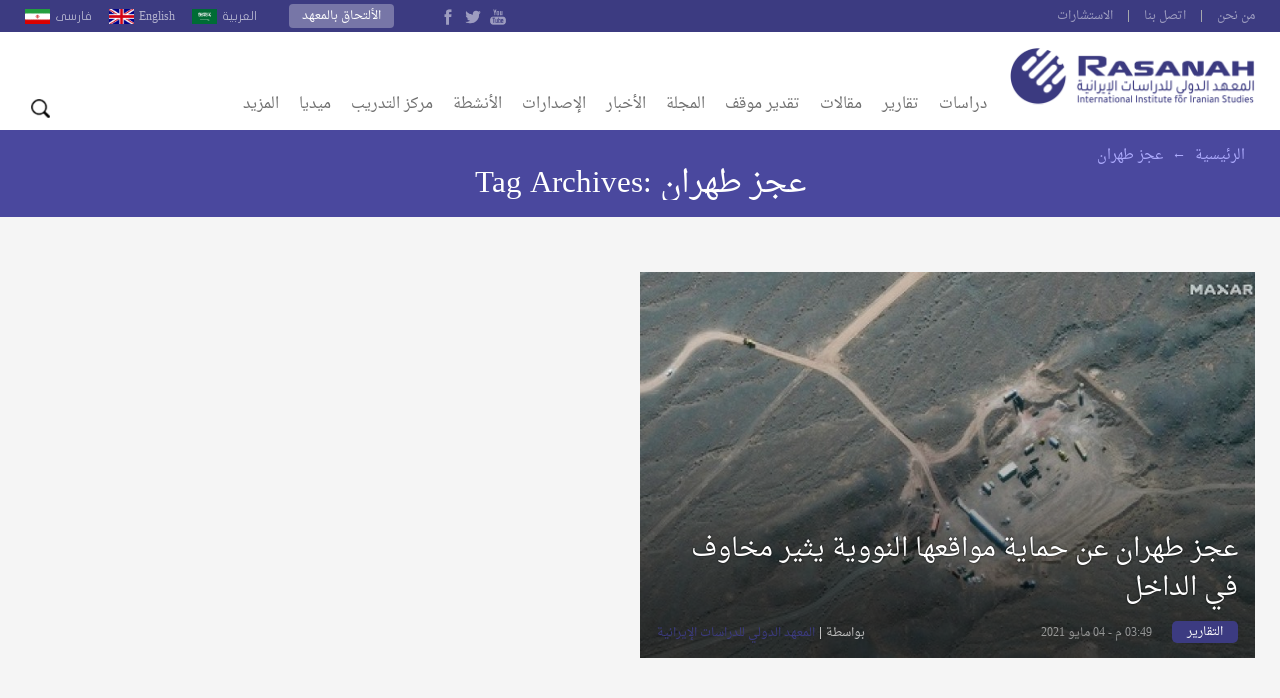

--- FILE ---
content_type: text/html; charset=UTF-8
request_url: https://rasanah-iiis.org/blog/tag/%D8%B9%D8%AC%D8%B2-%D8%B7%D9%87%D8%B1%D8%A7%D9%86/
body_size: 15207
content:
<!DOCTYPE html>
<!--[if IE 6]>
<html id="ie6" dir="ltr" lang="ar">
<![endif]-->
<!--[if IE 7]>
<html id="ie7" dir="ltr" lang="ar">
<![endif]-->
<!--[if IE 8]>
<html id="ie8" dir="ltr" lang="ar">
<![endif]-->
<!--[if !(IE 6) | !(IE 7) | !(IE 8)  ]><!-->
<html dir="ltr" lang="ar">
<!--<![endif]-->
<head>
  <meta charset="UTF-8" />
  <meta name="viewport" content="width=device-width, initial-scale=1.0">
  <meta name="google-site-verification" content="CaJFs10y5bLJwrBLDBnsJAVlZQ9Tp8L0X-FMu385Eto">
  <meta http-equiv="cache-control" content="max-age=0" />
  <meta http-equiv="cache-control" content="no-cache" />
  <meta http-equiv="cache-control" content="no-store" />
  <meta http-equiv="expires" content="0" />
  <link rel="shortcut icon" href="https://rasanah-iiis.org/wp-content/themes/rasanah/images/ico/favicon.ico">

  <title>عجز طهران Archives | المعهد الدولي للدراسات الإيرانية</title>
  <link rel="profile" href="https://gmpg.org/xfn/11" />
  <link rel="pingback" href="https://rasanah-iiis.org/xmlrpc.php" />
  <meta name='robots' content='max-image-preview:large' />

	<!-- This site is optimized with the Yoast SEO Premium plugin v14.9 - https://yoast.com/wordpress/plugins/seo/ -->
	<meta name="robots" content="index, follow, max-snippet:-1, max-image-preview:large, max-video-preview:-1" />
	<link rel="canonical" href="https://rasanah-iiis.org/blog/tag/عجز-طهران/" />
	<meta property="og:locale" content="ar_AR" />
	<meta property="og:type" content="article" />
	<meta property="og:title" content="عجز طهران Archives | المعهد الدولي للدراسات الإيرانية" />
	<meta property="og:url" content="https://rasanah-iiis.org/blog/tag/عجز-طهران/" />
	<meta property="og:site_name" content="المعهد الدولي للدراسات الإيرانية" />
	<meta name="twitter:card" content="summary_large_image" />
	<meta name="twitter:site" content="@Rasanahiiis" />
	<script type="application/ld+json" class="yoast-schema-graph">{"@context":"https://schema.org","@graph":[{"@type":"Organization","@id":"https://rasanah-iiis.org/#organization","name":"\u0627\u0644\u0645\u0639\u0647\u062f \u0627\u0644\u062f\u0648\u0644\u064a \u0644\u0644\u062f\u0631\u0627\u0633\u0627\u062a \u0627\u0644\u0625\u064a\u0631\u0627\u0646\u064a\u0629","url":"https://rasanah-iiis.org/","sameAs":["https://www.facebook.com/Rasanahiis/","https://www.Instagram.com/Rasanahiiis/","https://twitter.com/Rasanahiiis"],"logo":{"@type":"ImageObject","@id":"https://rasanah-iiis.org/#logo","inLanguage":"ar","url":"https://rasanah-iiis.org/wp-content/uploads/2018/09/author-icon.png","width":450,"height":460,"caption":"\u0627\u0644\u0645\u0639\u0647\u062f \u0627\u0644\u062f\u0648\u0644\u064a \u0644\u0644\u062f\u0631\u0627\u0633\u0627\u062a \u0627\u0644\u0625\u064a\u0631\u0627\u0646\u064a\u0629"},"image":{"@id":"https://rasanah-iiis.org/#logo"}},{"@type":"WebSite","@id":"https://rasanah-iiis.org/#website","url":"https://rasanah-iiis.org/","name":"\u0627\u0644\u0645\u0639\u0647\u062f \u0627\u0644\u062f\u0648\u0644\u064a \u0644\u0644\u062f\u0631\u0627\u0633\u0627\u062a \u0627\u0644\u0625\u064a\u0631\u0627\u0646\u064a\u0629","description":"\u0631\u0635\u0627\u0646\u0629 (\u0627\u0644\u0645\u0639\u0647\u062f \u0627\u0644\u062f\u0648\u0644\u064a \u0644\u0644\u062f\u0631\u0627\u0633\u0627\u062a \u0627\u0644\u0625\u064a\u0631\u0627\u0646\u064a\u0629)\u060c \u064a\u062a\u0639\u0627\u0645\u0644 \u0628\u0645\u0648\u0636\u0648\u0639\u064a\u0629 \u0648\u062d\u064a\u0627\u062f\u064a\u0629 \u0648\u062d\u0631\u0641\u064a\u0629 \u0648\u064a\u062a\u0628\u0639 \u0623\u0639\u0644\u0649 \u0645\u0639\u0627\u064a\u064a\u0631 \u0627\u0644\u0625\u062a\u0642\u0627\u0646 \u0627\u0644\u062f\u0648\u0644\u064a\u0629 \u0641\u064a \u0643\u0644 \u0645\u064f\u0646\u062a\u064e\u062c\u0627\u062a\u0647 \u0627\u0644\u0641\u0643\u0631\u064a\u0629 \u0648\u0627\u0644\u0645\u0639\u0631\u0641\u064a\u0629 \u0645\u0646 \u062e\u0644\u0627\u0644 \u0627\u0633\u062a\u0642\u0637\u0627\u0628 \u0643\u0648\u0627\u062f\u0631 \u0645\u062a\u062e\u0635\u0635\u0629 \u0645\u0646 \u0645\u062e\u062a\u0644\u0641 \u0623\u0646\u062d\u0627\u0621 \u0627\u0644\u0639\u0627\u0644\u0645.","publisher":{"@id":"https://rasanah-iiis.org/#organization"},"potentialAction":[{"@type":"SearchAction","target":"https://rasanah-iiis.org/?s={search_term_string}","query-input":"required name=search_term_string"}],"inLanguage":"ar"},{"@type":"CollectionPage","@id":"https://rasanah-iiis.org/blog/tag/%d8%b9%d8%ac%d8%b2-%d8%b7%d9%87%d8%b1%d8%a7%d9%86/#webpage","url":"https://rasanah-iiis.org/blog/tag/%d8%b9%d8%ac%d8%b2-%d8%b7%d9%87%d8%b1%d8%a7%d9%86/","name":"\u0639\u062c\u0632 \u0637\u0647\u0631\u0627\u0646 Archives | \u0627\u0644\u0645\u0639\u0647\u062f \u0627\u0644\u062f\u0648\u0644\u064a \u0644\u0644\u062f\u0631\u0627\u0633\u0627\u062a \u0627\u0644\u0625\u064a\u0631\u0627\u0646\u064a\u0629","isPartOf":{"@id":"https://rasanah-iiis.org/#website"},"inLanguage":"ar","potentialAction":[{"@type":"ReadAction","target":["https://rasanah-iiis.org/blog/tag/%d8%b9%d8%ac%d8%b2-%d8%b7%d9%87%d8%b1%d8%a7%d9%86/"]}]}]}</script>
	<!-- / Yoast SEO Premium plugin. -->


<link rel='dns-prefetch' href='//fonts.googleapis.com' />
<link rel="alternate" type="application/rss+xml" title="المعهد الدولي للدراسات الإيرانية &laquo; الخلاصة" href="https://rasanah-iiis.org/feed/" />
<link rel="alternate" type="application/rss+xml" title="المعهد الدولي للدراسات الإيرانية &laquo; خلاصة التعليقات" href="https://rasanah-iiis.org/comments/feed/" />
<link rel="alternate" type="application/rss+xml" title="المعهد الدولي للدراسات الإيرانية &laquo; عجز طهران خلاصة الوسوم" href="https://rasanah-iiis.org/blog/tag/%d8%b9%d8%ac%d8%b2-%d8%b7%d9%87%d8%b1%d8%a7%d9%86/feed/" />
<style id='wp-img-auto-sizes-contain-inline-css' type='text/css'>
img:is([sizes=auto i],[sizes^="auto," i]){contain-intrinsic-size:3000px 1500px}
/*# sourceURL=wp-img-auto-sizes-contain-inline-css */
</style>
<style id='wp-emoji-styles-inline-css' type='text/css'>

	img.wp-smiley, img.emoji {
		display: inline !important;
		border: none !important;
		box-shadow: none !important;
		height: 1em !important;
		width: 1em !important;
		margin: 0 0.07em !important;
		vertical-align: -0.1em !important;
		background: none !important;
		padding: 0 !important;
	}
/*# sourceURL=wp-emoji-styles-inline-css */
</style>
<style id='wp-block-library-inline-css' type='text/css'>
:root{--wp-block-synced-color:#7a00df;--wp-block-synced-color--rgb:122,0,223;--wp-bound-block-color:var(--wp-block-synced-color);--wp-editor-canvas-background:#ddd;--wp-admin-theme-color:#007cba;--wp-admin-theme-color--rgb:0,124,186;--wp-admin-theme-color-darker-10:#006ba1;--wp-admin-theme-color-darker-10--rgb:0,107,160.5;--wp-admin-theme-color-darker-20:#005a87;--wp-admin-theme-color-darker-20--rgb:0,90,135;--wp-admin-border-width-focus:2px}@media (min-resolution:192dpi){:root{--wp-admin-border-width-focus:1.5px}}.wp-element-button{cursor:pointer}:root .has-very-light-gray-background-color{background-color:#eee}:root .has-very-dark-gray-background-color{background-color:#313131}:root .has-very-light-gray-color{color:#eee}:root .has-very-dark-gray-color{color:#313131}:root .has-vivid-green-cyan-to-vivid-cyan-blue-gradient-background{background:linear-gradient(135deg,#00d084,#0693e3)}:root .has-purple-crush-gradient-background{background:linear-gradient(135deg,#34e2e4,#4721fb 50%,#ab1dfe)}:root .has-hazy-dawn-gradient-background{background:linear-gradient(135deg,#faaca8,#dad0ec)}:root .has-subdued-olive-gradient-background{background:linear-gradient(135deg,#fafae1,#67a671)}:root .has-atomic-cream-gradient-background{background:linear-gradient(135deg,#fdd79a,#004a59)}:root .has-nightshade-gradient-background{background:linear-gradient(135deg,#330968,#31cdcf)}:root .has-midnight-gradient-background{background:linear-gradient(135deg,#020381,#2874fc)}:root{--wp--preset--font-size--normal:16px;--wp--preset--font-size--huge:42px}.has-regular-font-size{font-size:1em}.has-larger-font-size{font-size:2.625em}.has-normal-font-size{font-size:var(--wp--preset--font-size--normal)}.has-huge-font-size{font-size:var(--wp--preset--font-size--huge)}.has-text-align-center{text-align:center}.has-text-align-left{text-align:left}.has-text-align-right{text-align:right}.has-fit-text{white-space:nowrap!important}#end-resizable-editor-section{display:none}.aligncenter{clear:both}.items-justified-left{justify-content:flex-start}.items-justified-center{justify-content:center}.items-justified-right{justify-content:flex-end}.items-justified-space-between{justify-content:space-between}.screen-reader-text{border:0;clip-path:inset(50%);height:1px;margin:-1px;overflow:hidden;padding:0;position:absolute;width:1px;word-wrap:normal!important}.screen-reader-text:focus{background-color:#ddd;clip-path:none;color:#444;display:block;font-size:1em;height:auto;left:5px;line-height:normal;padding:15px 23px 14px;text-decoration:none;top:5px;width:auto;z-index:100000}html :where(.has-border-color){border-style:solid}html :where([style*=border-top-color]){border-top-style:solid}html :where([style*=border-right-color]){border-right-style:solid}html :where([style*=border-bottom-color]){border-bottom-style:solid}html :where([style*=border-left-color]){border-left-style:solid}html :where([style*=border-width]){border-style:solid}html :where([style*=border-top-width]){border-top-style:solid}html :where([style*=border-right-width]){border-right-style:solid}html :where([style*=border-bottom-width]){border-bottom-style:solid}html :where([style*=border-left-width]){border-left-style:solid}html :where(img[class*=wp-image-]){height:auto;max-width:100%}:where(figure){margin:0 0 1em}html :where(.is-position-sticky){--wp-admin--admin-bar--position-offset:var(--wp-admin--admin-bar--height,0px)}@media screen and (max-width:600px){html :where(.is-position-sticky){--wp-admin--admin-bar--position-offset:0px}}

/*# sourceURL=wp-block-library-inline-css */
</style><style id='global-styles-inline-css' type='text/css'>
:root{--wp--preset--aspect-ratio--square: 1;--wp--preset--aspect-ratio--4-3: 4/3;--wp--preset--aspect-ratio--3-4: 3/4;--wp--preset--aspect-ratio--3-2: 3/2;--wp--preset--aspect-ratio--2-3: 2/3;--wp--preset--aspect-ratio--16-9: 16/9;--wp--preset--aspect-ratio--9-16: 9/16;--wp--preset--color--black: #000000;--wp--preset--color--cyan-bluish-gray: #abb8c3;--wp--preset--color--white: #ffffff;--wp--preset--color--pale-pink: #f78da7;--wp--preset--color--vivid-red: #cf2e2e;--wp--preset--color--luminous-vivid-orange: #ff6900;--wp--preset--color--luminous-vivid-amber: #fcb900;--wp--preset--color--light-green-cyan: #7bdcb5;--wp--preset--color--vivid-green-cyan: #00d084;--wp--preset--color--pale-cyan-blue: #8ed1fc;--wp--preset--color--vivid-cyan-blue: #0693e3;--wp--preset--color--vivid-purple: #9b51e0;--wp--preset--gradient--vivid-cyan-blue-to-vivid-purple: linear-gradient(135deg,rgb(6,147,227) 0%,rgb(155,81,224) 100%);--wp--preset--gradient--light-green-cyan-to-vivid-green-cyan: linear-gradient(135deg,rgb(122,220,180) 0%,rgb(0,208,130) 100%);--wp--preset--gradient--luminous-vivid-amber-to-luminous-vivid-orange: linear-gradient(135deg,rgb(252,185,0) 0%,rgb(255,105,0) 100%);--wp--preset--gradient--luminous-vivid-orange-to-vivid-red: linear-gradient(135deg,rgb(255,105,0) 0%,rgb(207,46,46) 100%);--wp--preset--gradient--very-light-gray-to-cyan-bluish-gray: linear-gradient(135deg,rgb(238,238,238) 0%,rgb(169,184,195) 100%);--wp--preset--gradient--cool-to-warm-spectrum: linear-gradient(135deg,rgb(74,234,220) 0%,rgb(151,120,209) 20%,rgb(207,42,186) 40%,rgb(238,44,130) 60%,rgb(251,105,98) 80%,rgb(254,248,76) 100%);--wp--preset--gradient--blush-light-purple: linear-gradient(135deg,rgb(255,206,236) 0%,rgb(152,150,240) 100%);--wp--preset--gradient--blush-bordeaux: linear-gradient(135deg,rgb(254,205,165) 0%,rgb(254,45,45) 50%,rgb(107,0,62) 100%);--wp--preset--gradient--luminous-dusk: linear-gradient(135deg,rgb(255,203,112) 0%,rgb(199,81,192) 50%,rgb(65,88,208) 100%);--wp--preset--gradient--pale-ocean: linear-gradient(135deg,rgb(255,245,203) 0%,rgb(182,227,212) 50%,rgb(51,167,181) 100%);--wp--preset--gradient--electric-grass: linear-gradient(135deg,rgb(202,248,128) 0%,rgb(113,206,126) 100%);--wp--preset--gradient--midnight: linear-gradient(135deg,rgb(2,3,129) 0%,rgb(40,116,252) 100%);--wp--preset--font-size--small: 13px;--wp--preset--font-size--medium: 20px;--wp--preset--font-size--large: 36px;--wp--preset--font-size--x-large: 42px;--wp--preset--spacing--20: 0.44rem;--wp--preset--spacing--30: 0.67rem;--wp--preset--spacing--40: 1rem;--wp--preset--spacing--50: 1.5rem;--wp--preset--spacing--60: 2.25rem;--wp--preset--spacing--70: 3.38rem;--wp--preset--spacing--80: 5.06rem;--wp--preset--shadow--natural: 6px 6px 9px rgba(0, 0, 0, 0.2);--wp--preset--shadow--deep: 12px 12px 50px rgba(0, 0, 0, 0.4);--wp--preset--shadow--sharp: 6px 6px 0px rgba(0, 0, 0, 0.2);--wp--preset--shadow--outlined: 6px 6px 0px -3px rgb(255, 255, 255), 6px 6px rgb(0, 0, 0);--wp--preset--shadow--crisp: 6px 6px 0px rgb(0, 0, 0);}:where(.is-layout-flex){gap: 0.5em;}:where(.is-layout-grid){gap: 0.5em;}body .is-layout-flex{display: flex;}.is-layout-flex{flex-wrap: wrap;align-items: center;}.is-layout-flex > :is(*, div){margin: 0;}body .is-layout-grid{display: grid;}.is-layout-grid > :is(*, div){margin: 0;}:where(.wp-block-columns.is-layout-flex){gap: 2em;}:where(.wp-block-columns.is-layout-grid){gap: 2em;}:where(.wp-block-post-template.is-layout-flex){gap: 1.25em;}:where(.wp-block-post-template.is-layout-grid){gap: 1.25em;}.has-black-color{color: var(--wp--preset--color--black) !important;}.has-cyan-bluish-gray-color{color: var(--wp--preset--color--cyan-bluish-gray) !important;}.has-white-color{color: var(--wp--preset--color--white) !important;}.has-pale-pink-color{color: var(--wp--preset--color--pale-pink) !important;}.has-vivid-red-color{color: var(--wp--preset--color--vivid-red) !important;}.has-luminous-vivid-orange-color{color: var(--wp--preset--color--luminous-vivid-orange) !important;}.has-luminous-vivid-amber-color{color: var(--wp--preset--color--luminous-vivid-amber) !important;}.has-light-green-cyan-color{color: var(--wp--preset--color--light-green-cyan) !important;}.has-vivid-green-cyan-color{color: var(--wp--preset--color--vivid-green-cyan) !important;}.has-pale-cyan-blue-color{color: var(--wp--preset--color--pale-cyan-blue) !important;}.has-vivid-cyan-blue-color{color: var(--wp--preset--color--vivid-cyan-blue) !important;}.has-vivid-purple-color{color: var(--wp--preset--color--vivid-purple) !important;}.has-black-background-color{background-color: var(--wp--preset--color--black) !important;}.has-cyan-bluish-gray-background-color{background-color: var(--wp--preset--color--cyan-bluish-gray) !important;}.has-white-background-color{background-color: var(--wp--preset--color--white) !important;}.has-pale-pink-background-color{background-color: var(--wp--preset--color--pale-pink) !important;}.has-vivid-red-background-color{background-color: var(--wp--preset--color--vivid-red) !important;}.has-luminous-vivid-orange-background-color{background-color: var(--wp--preset--color--luminous-vivid-orange) !important;}.has-luminous-vivid-amber-background-color{background-color: var(--wp--preset--color--luminous-vivid-amber) !important;}.has-light-green-cyan-background-color{background-color: var(--wp--preset--color--light-green-cyan) !important;}.has-vivid-green-cyan-background-color{background-color: var(--wp--preset--color--vivid-green-cyan) !important;}.has-pale-cyan-blue-background-color{background-color: var(--wp--preset--color--pale-cyan-blue) !important;}.has-vivid-cyan-blue-background-color{background-color: var(--wp--preset--color--vivid-cyan-blue) !important;}.has-vivid-purple-background-color{background-color: var(--wp--preset--color--vivid-purple) !important;}.has-black-border-color{border-color: var(--wp--preset--color--black) !important;}.has-cyan-bluish-gray-border-color{border-color: var(--wp--preset--color--cyan-bluish-gray) !important;}.has-white-border-color{border-color: var(--wp--preset--color--white) !important;}.has-pale-pink-border-color{border-color: var(--wp--preset--color--pale-pink) !important;}.has-vivid-red-border-color{border-color: var(--wp--preset--color--vivid-red) !important;}.has-luminous-vivid-orange-border-color{border-color: var(--wp--preset--color--luminous-vivid-orange) !important;}.has-luminous-vivid-amber-border-color{border-color: var(--wp--preset--color--luminous-vivid-amber) !important;}.has-light-green-cyan-border-color{border-color: var(--wp--preset--color--light-green-cyan) !important;}.has-vivid-green-cyan-border-color{border-color: var(--wp--preset--color--vivid-green-cyan) !important;}.has-pale-cyan-blue-border-color{border-color: var(--wp--preset--color--pale-cyan-blue) !important;}.has-vivid-cyan-blue-border-color{border-color: var(--wp--preset--color--vivid-cyan-blue) !important;}.has-vivid-purple-border-color{border-color: var(--wp--preset--color--vivid-purple) !important;}.has-vivid-cyan-blue-to-vivid-purple-gradient-background{background: var(--wp--preset--gradient--vivid-cyan-blue-to-vivid-purple) !important;}.has-light-green-cyan-to-vivid-green-cyan-gradient-background{background: var(--wp--preset--gradient--light-green-cyan-to-vivid-green-cyan) !important;}.has-luminous-vivid-amber-to-luminous-vivid-orange-gradient-background{background: var(--wp--preset--gradient--luminous-vivid-amber-to-luminous-vivid-orange) !important;}.has-luminous-vivid-orange-to-vivid-red-gradient-background{background: var(--wp--preset--gradient--luminous-vivid-orange-to-vivid-red) !important;}.has-very-light-gray-to-cyan-bluish-gray-gradient-background{background: var(--wp--preset--gradient--very-light-gray-to-cyan-bluish-gray) !important;}.has-cool-to-warm-spectrum-gradient-background{background: var(--wp--preset--gradient--cool-to-warm-spectrum) !important;}.has-blush-light-purple-gradient-background{background: var(--wp--preset--gradient--blush-light-purple) !important;}.has-blush-bordeaux-gradient-background{background: var(--wp--preset--gradient--blush-bordeaux) !important;}.has-luminous-dusk-gradient-background{background: var(--wp--preset--gradient--luminous-dusk) !important;}.has-pale-ocean-gradient-background{background: var(--wp--preset--gradient--pale-ocean) !important;}.has-electric-grass-gradient-background{background: var(--wp--preset--gradient--electric-grass) !important;}.has-midnight-gradient-background{background: var(--wp--preset--gradient--midnight) !important;}.has-small-font-size{font-size: var(--wp--preset--font-size--small) !important;}.has-medium-font-size{font-size: var(--wp--preset--font-size--medium) !important;}.has-large-font-size{font-size: var(--wp--preset--font-size--large) !important;}.has-x-large-font-size{font-size: var(--wp--preset--font-size--x-large) !important;}
/*# sourceURL=global-styles-inline-css */
</style>

<style id='classic-theme-styles-inline-css' type='text/css'>
/*! This file is auto-generated */
.wp-block-button__link{color:#fff;background-color:#32373c;border-radius:9999px;box-shadow:none;text-decoration:none;padding:calc(.667em + 2px) calc(1.333em + 2px);font-size:1.125em}.wp-block-file__button{background:#32373c;color:#fff;text-decoration:none}
/*# sourceURL=/wp-includes/css/classic-themes.min.css */
</style>
<link rel='stylesheet' id='swiper-slider-css' href='https://rasanah-iiis.org/wp-content/themes/rasanah/css/swiper.css?ver=6.9' type='text/css' media='all' />
<link rel='stylesheet' id='main-stylesheet-css' href='https://rasanah-iiis.org/wp-content/themes/rasanah/style.css?ver=6.9' type='text/css' media='all' />
<link rel='stylesheet' id='jf-font-css' href='https://rasanah-iiis.org/wp-content/themes/rasanah/css/jf-font.css?ver=6.9' type='text/css' media='all' />
<link rel='stylesheet' id='weather-font-css' href='https://rasanah-iiis.org/wp-content/themes/rasanah/css/weather-font/weather.css?ver=6.9' type='text/css' media='all' />
<link rel='stylesheet' id='droidarabic-naskh-css' href='https://fonts.googleapis.com/earlyaccess/droidarabicnaskh.css?ver=6.9' type='text/css' media='all' />
<link rel='stylesheet' id='droidarabic-kufi-css' href='https://fonts.googleapis.com/earlyaccess/droidarabickufi.css?ver=6.9' type='text/css' media='all' />
<script type="text/javascript" src="https://rasanah-iiis.org/wp-includes/js/jquery/jquery.min.js?ver=3.7.1" id="jquery-core-js"></script>
<script type="text/javascript" src="https://rasanah-iiis.org/wp-includes/js/jquery/jquery-migrate.min.js?ver=3.4.1" id="jquery-migrate-js"></script>
<script type="text/javascript" src="https://rasanah-iiis.org/wp-content/themes/rasanah/js/swiper.jquery.min.js" id="swiper.jquery-js"></script>
<script type="text/javascript" src="https://rasanah-iiis.org/wp-content/themes/rasanah/js/jquery.popupwindow.js" id="jquery.popup-js"></script>
<script type="text/javascript" src="https://rasanah-iiis.org/wp-content/themes/rasanah/js/jquery.marquee.min.js" id="jquery.marquee-js"></script>
<link rel="https://api.w.org/" href="https://rasanah-iiis.org/wp-json/" /><link rel="alternate" title="JSON" type="application/json" href="https://rasanah-iiis.org/wp-json/wp/v2/tags/8741" /><link rel="EditURI" type="application/rsd+xml" title="RSD" href="https://rasanah-iiis.org/xmlrpc.php?rsd" />
<meta name="generator" content="WordPress 6.9" />
<link rel="icon" href="https://rasanah-iiis.org/wp-content/uploads/2018/04/cropped-rasanah-32x32.png" sizes="32x32" />
<link rel="icon" href="https://rasanah-iiis.org/wp-content/uploads/2018/04/cropped-rasanah-192x192.png" sizes="192x192" />
<link rel="apple-touch-icon" href="https://rasanah-iiis.org/wp-content/uploads/2018/04/cropped-rasanah-180x180.png" />
<meta name="msapplication-TileImage" content="https://rasanah-iiis.org/wp-content/uploads/2018/04/cropped-rasanah-270x270.png" />
		<style type="text/css" id="wp-custom-css">
			.logo-container.clearfix {
    display: none;
}

.date {
    display: none;
}		</style>
		
  <!-- Global site tag (gtag.js) - Google Analytics -->
  <script async src="https://www.googletagmanager.com/gtag/js?id=UA-35360281-28"></script>
  <script>
    window.dataLayer = window.dataLayer || [];
    function gtag(){dataLayer.push(arguments);}
    gtag('js', new Date());

    gtag('config', 'UA-35360281-28');
  </script>


</head>

<body class="rtl archive tag tag-8741 wp-theme-rasanah">

<div id="header">
    <div id="topbar" class="clearfix">
      <div class="container">


        <ul id="nav-menu" class="small-links"><li id="menu-item-585" class="menu-item menu-item-type-post_type menu-item-object-page menu-item-585"><a href="https://rasanah-iiis.org/%d9%85%d9%86-%d9%86%d8%ad%d9%86/">من نحن</a></li>
<li id="menu-item-586" class="menu-item menu-item-type-post_type menu-item-object-page menu-item-586"><a href="https://rasanah-iiis.org/%d8%a7%d8%aa%d8%b5%d9%84-%d8%a8%d9%86%d8%a7/">اتصل بنا</a></li>
<li id="menu-item-13298" class="menu-item menu-item-type-post_type menu-item-object-page menu-item-13298"><a href="https://rasanah-iiis.org/%d8%a7%d9%84%d8%a7%d8%b3%d8%aa%d8%b4%d8%a7%d8%b1%d8%a7%d8%aa/">الاستشارات</a></li>
</ul>        <div class="languages-block">
          <div class="languages-open">أختر اللغة</div>
          <div class="lang-link">
                          <a  href="https://rasanah-iiis.org/" class="">العربية</a>
                          <a  href="https://rasanah-iiis.org/english" class="english">English</a>
                          <a  href="https://rasanah-iiis.org/parsi" class="parsi">فارسى</a>
                      </div>
        </div>

        <a class="login-button" href="https://rasanah-iiis.org/%d8%a7%d9%84%d8%a5%d9%84%d8%aa%d8%ad%d8%a7%d9%82-%d8%a8%d8%a7%d9%84%d9%85%d8%b9%d9%87%d8%af/">الألتحاق بالمعهد</a>

        <div class="follow-icons">
          <!-- <a class="google_plus" href=""></a>
          <a class="rss" href=""></a> -->
          <a class="youtube" href="https://www.youtube.com/channel/UCxMjj9EPz2qwOx_AXk0Ww7g"></a>
          <a class="twitter" href="https://twitter.com/Rasanahiiis"></a>
          <a class="facebook" href="https://www.facebook.com/Rasanahiis/"></a>
        </div>

        <div class="date">
          10:29 ص - 16 يناير 2026        </div>
      </div>
    </div>

    <div class="inner-header clearfix">
      <div class="container">
          <a class="logo" href="https://rasanah-iiis.org">
            <img alt="المعهد الدولي للدراسات الإيرانية" src="https://rasanah-iiis.org/wp-content/themes/rasanah/images/logo.png">
          </a>
          <div class="search-navigation-icone">
            <div class="navigation-icone">القائمه </div>
            <div class="search-icone">البحث</div>
          </div>


          <nav id="header-navigation" role="navigation" class="clearfix">
              <ul id="nav-menu" class="nav-menu clearfix"><li id="menu-item-11095" class="menu-item menu-item-type-taxonomy menu-item-object-category menu-item-11095 14-menu-category"><a href="https://rasanah-iiis.org/blog/category/%d8%af%d8%b1%d8%a7%d8%b3%d8%a7%d8%aa/">دراسات</a></li>
<li id="menu-item-12561" class="menu-item menu-item-type-taxonomy menu-item-object-category menu-item-has-children menu-item-12561 4887-menu-category"><a href="https://rasanah-iiis.org/blog/category/%d8%a7%d9%84%d8%b1%d8%b5%d8%af-%d9%88%d8%a7%d9%84%d8%aa%d8%b1%d8%ac%d9%85%d8%a9/%d8%a7%d9%84%d8%aa%d9%82%d8%a7%d8%b1%d9%8a%d8%b1/">تقارير</a>
<ul class="sub-menu">
	<li id="menu-item-37948" class="menu-item menu-item-type-taxonomy menu-item-object-category menu-item-37948 4887-menu-category"><a href="https://rasanah-iiis.org/blog/category/%d8%a7%d9%84%d8%b1%d8%b5%d8%af-%d9%88%d8%a7%d9%84%d8%aa%d8%b1%d8%ac%d9%85%d8%a9/%d8%a7%d9%84%d8%aa%d9%82%d8%a7%d8%b1%d9%8a%d8%b1/">تقارير</a></li>
	<li id="menu-item-11156" class="menu-item menu-item-type-taxonomy menu-item-object-category menu-item-11156 3-menu-category"><a href="https://rasanah-iiis.org/blog/category/%d8%a7%d9%84%d8%b1%d8%b5%d8%af-%d9%88%d8%a7%d9%84%d8%aa%d8%b1%d8%ac%d9%85%d8%a9/%d8%a7%d9%84%d8%aa%d9%82%d8%a7%d8%b1%d9%8a%d8%b1-%d8%a7%d9%84%d8%a5%d8%ae%d8%a8%d8%a7%d8%b1%d9%8a%d8%a9/">تقارير خبرية</a></li>
	<li id="menu-item-11157" class="menu-item menu-item-type-taxonomy menu-item-object-category menu-item-11157 94-menu-category"><a href="https://rasanah-iiis.org/blog/category/%d8%a7%d9%84%d8%b1%d8%b5%d8%af-%d9%88%d8%a7%d9%84%d8%aa%d8%b1%d8%ac%d9%85%d8%a9/%d8%a7%d9%84%d8%b5%d8%ad%d8%a7%d9%81%d8%a9-%d8%a7%d9%84%d8%a5%d9%8a%d8%b1%d8%a7%d9%86%d9%8a%d8%a9/">الصحافة الإيرانية</a></li>

		<div class="posts-block">
							<ul id="posts-4887" class="section-cat-post">
					<li class='third'>  <a href="https://rasanah-iiis.org/%d9%85%d9%86%d8%a7%d9%88%d8%b1%d8%a7%d8%aa-%d8%a7%d9%84%d8%a7%d9%82%d8%aa%d8%af%d8%a7%d8%b1-%d8%b1%d8%b3%d8%a7%d8%a6%d9%84-%d8%b5%d8%a7%d8%b1%d9%88%d8%ae%d9%8a%d8%a9-%d8%a5%d9%8a%d8%b1/" class="single-post clearfix">
    <div class="thumbnail">
      <img alt="مناورات «الاقتدار».. رسائل صاروخية إيرانية في مياه الخليج" title="مناورات «الاقتدار».. رسائل صاروخية إيرانية في مياه الخليج" src="https://rasanah-iiis.org/wp-content/themes/rasanah/timthumb/?src=https://rasanah-iiis.org//wp-content/uploads/2025/12/مناورات-الاقتدار.-رسائل-صاروخية-إيرانية-في-مياه-الخليج-1024x577.png&w=205&h=125" />
    </div>
    <div class="text">
       <h2 class="the-title">مناورات «الاقتدار».. رسائل صاروخية إيرانية في مياه الخليج</h2>
    </div>
  </a>
</li><li class='third'>  <a href="https://rasanah-iiis.org/%d8%aa%d8%ac%d8%af%d8%af-%d8%a7%d9%84%d8%a7%d8%b9%d8%aa%d8%af%d8%a7%d8%a1%d8%a7%d8%aa-%d8%a7%d9%84%d8%a5%d8%b3%d8%b1%d8%a7%d8%a6%d9%8a%d9%84%d9%8a%d8%a9-%d8%b9%d9%84%d9%89-%d8%b3%d9%88%d8%b1%d9%8a/" class="single-post clearfix">
    <div class="thumbnail">
      <img alt="تجدد الاعتداءات الإسرائيلية على سوريا.. التداعيات والمآلات الإقليمية" title="تجدد الاعتداءات الإسرائيلية على سوريا.. التداعيات والمآلات الإقليمية" src="https://rasanah-iiis.org/wp-content/themes/rasanah/timthumb/?src=https://rasanah-iiis.org//wp-content/uploads/2025/12/تجدد-الاعتداءات-الإسرائيلية-على-سوريا.-التداعيات-والمآلات-الإقليمية-1024x683.jpeg&w=205&h=125" />
    </div>
    <div class="text">
       <h2 class="the-title">تجدد الاعتداءات الإسرائيلية على سوريا.. التداعيات والمآلات الإقليمية</h2>
    </div>
  </a>
</li><li class='third'>  <a href="https://rasanah-iiis.org/%d8%a7%d9%84%d9%8a%d9%85%d9%86-%d8%b9%d9%84%d9%89-%d8%ad%d8%a7%d9%81%d8%a9-%d8%a7%d9%84%d9%87%d8%a7%d9%88%d9%8a%d8%a9-%d8%aa%d8%af%d8%a7%d8%b9%d9%8a%d8%a7%d8%aa-%d8%a7%d9%84%d8%aa%d8%b5%d8%b9/" class="single-post clearfix">
    <div class="thumbnail">
      <img alt=" اليمن على حافة الهاوية.. تداعيات التصعيدات الأخيرة" title=" اليمن على حافة الهاوية.. تداعيات التصعيدات الأخيرة" src="https://rasanah-iiis.org/wp-content/themes/rasanah/timthumb/?src=https://rasanah-iiis.org//wp-content/uploads/2025/12/اليمن-على-حافة-الهاوية-.jpg&w=205&h=125" />
    </div>
    <div class="text">
       <h2 class="the-title"> اليمن على حافة الهاوية.. تداعيات التصعيدات الأخيرة</h2>
    </div>
  </a>
</li>				</ul>
							<ul id="posts-3" class="section-cat-post">
					<li class='third'>  <a href="https://rasanah-iiis.org/%d8%ad%d8%b8%d8%b1-%d8%b5%d8%a7%d8%af%d8%b1%d8%a7%d8%aa-%d8%a7%d9%84%d8%a8%d9%82%d9%88%d9%84%d9%8a%d8%a7%d8%aa-%d9%88%d8%a7%d9%84%d8%ad%d8%a8%d9%88%d8%a8-%d9%88%d8%a7%d9%84%d8%a7%d8%ad%d8%aa%d9%88/" class="single-post clearfix">
    <div class="thumbnail">
      <img alt="حظر صادرات البقوليات والحبوب.. والاحتواء الشعبي في إيران" title="حظر صادرات البقوليات والحبوب.. والاحتواء الشعبي في إيران" src="https://rasanah-iiis.org/wp-content/themes/rasanah/timthumb/?src=https://rasanah-iiis.org//wp-content/uploads/2018/12/بازار.jpg&w=205&h=125" />
    </div>
    <div class="text">
       <h2 class="the-title">حظر صادرات البقوليات والحبوب.. والاحتواء الشعبي في إيران</h2>
    </div>
  </a>
</li><li class='third'>  <a href="https://rasanah-iiis.org/%d8%aa%d8%b5%d8%b1%d9%8a%d8%ad%d8%a7%d8%aa-%d8%b8%d8%b1%d9%8a%d9%81-%d8%a7%d8%b3%d8%aa%d8%ab%d9%85%d8%a7%d8%b1-%d8%b3%d9%8a%d8%a7%d8%b3%d9%8a-%d8%a3%d9%85-%d8%ad%d9%82%d9%8a%d9%82%d8%a9-%d9%85%d8%aa/" class="single-post clearfix">
    <div class="thumbnail">
      <img alt="تصريحات ظريف.. استثمار سياسي أم حقيقة متأخرة؟" title="تصريحات ظريف.. استثمار سياسي أم حقيقة متأخرة؟" src="https://rasanah-iiis.org/wp-content/themes/rasanah/timthumb/?src=https://rasanah-iiis.org//wp-content/uploads/2018/12/تصريحات-ظريف.jpg&w=205&h=125" />
    </div>
    <div class="text">
       <h2 class="the-title">تصريحات ظريف.. استثمار سياسي أم حقيقة متأخرة؟</h2>
    </div>
  </a>
</li><li class='third'>  <a href="https://rasanah-iiis.org/%d8%aa%d8%b5%d8%a7%d8%b9%d8%af-%d8%a7%d9%84%d8%a7%d8%ad%d8%aa%d8%ac%d8%a7%d8%ac%d8%a7%d8%aa-%d9%88%d8%aa%d9%88%d8%b3%d8%b9-%d8%af%d8%a7%d8%a6%d8%b1%d8%a9-%d8%a7%d9%84%d9%85%d8%b7%d8%a7%d9%84%d8%a8/" class="single-post clearfix">
    <div class="thumbnail">
      <img alt="تصاعد الاحتجاجات وتوسع دائرة المطالب" title="تصاعد الاحتجاجات وتوسع دائرة المطالب" src="https://rasanah-iiis.org/wp-content/themes/rasanah/timthumb/?src=https://rasanah-iiis.org//wp-content/uploads/2018/08/تصاعد-الاحتجاجات-وتوسع-دائرة-المطالب2.png&w=205&h=125" />
    </div>
    <div class="text">
       <h2 class="the-title">تصاعد الاحتجاجات وتوسع دائرة المطالب</h2>
    </div>
  </a>
</li>				</ul>
							<ul id="posts-94" class="section-cat-post">
					<li class='third'>  <a href="https://rasanah-iiis.org/%d8%a5%d9%8a%d8%b1%d8%a7%d9%86-%d9%81%d9%8a-%d8%a3%d8%b3%d8%a8%d9%88%d8%b9-%d9%85%d9%86-14-20-%d8%a3%d8%ba%d8%b3%d8%b7%d8%b3-2025%d9%85/" class="single-post clearfix">
    <div class="thumbnail">
      <img alt="إيران في أسبوع من 14-20 أغسطس 2025م" title="إيران في أسبوع من 14-20 أغسطس 2025م" src="https://rasanah-iiis.org/wp-content/themes/rasanah/timthumb/?src=https://rasanah-iiis.org//wp-content/uploads/2025/06/أسبوع.jpg&w=205&h=125" />
    </div>
    <div class="text">
       <h2 class="the-title">إيران في أسبوع من 14-20 أغسطس 2025م</h2>
    </div>
  </a>
</li><li class='third'>  <a href="https://rasanah-iiis.org/%d8%a5%d9%8a%d8%b1%d8%a7%d9%86-%d9%81%d9%8a-%d8%a3%d8%b3%d8%a8%d9%88%d8%b9-%d9%85%d9%86-25-%d9%8a%d9%88%d9%86%d9%8a%d9%88-%d8%ad%d8%aa%d9%89-2-%d9%8a%d9%88%d9%84%d9%8a%d9%88-2025/" class="single-post clearfix">
    <div class="thumbnail">
      <img alt="إيران في أسبوع من 25 يونيو حتى 2 يوليو 2025" title="إيران في أسبوع من 25 يونيو حتى 2 يوليو 2025" src="https://rasanah-iiis.org/wp-content/themes/rasanah/timthumb/?src=https://rasanah-iiis.org//wp-content/uploads/2024/12/5-11-Dec-1024x250.jpg&w=205&h=125" />
    </div>
    <div class="text">
       <h2 class="the-title">إيران في أسبوع من 25 يونيو حتى 2 يوليو 2025</h2>
    </div>
  </a>
</li><li class='third'>  <a href="https://rasanah-iiis.org/%d8%a5%d9%8a%d8%b1%d8%a7%d9%86-%d9%81%d9%8a-%d8%a3%d8%b3%d8%a8%d9%88%d8%b9-%d9%85%d9%86-%d8%a7%d9%84%d8%ae%d9%85%d9%8a%d8%b3-15-%d9%85%d8%a7%d9%8a%d9%88-%d8%a5%d9%84%d9%89-%d8%a7%d9%84%d8%a3%d8%b1/" class="single-post clearfix">
    <div class="thumbnail">
      <img alt="إيران في أسبوع.. من الخميس 15 مايو إلى الأربعاء 21 مايو 2025م" title="إيران في أسبوع.. من الخميس 15 مايو إلى الأربعاء 21 مايو 2025م" src="https://rasanah-iiis.org/wp-content/themes/rasanah/timthumb/?src=https://rasanah-iiis.org//wp-content/uploads/2024/12/5-11-Dec-1024x250.jpg&w=205&h=125" />
    </div>
    <div class="text">
       <h2 class="the-title">إيران في أسبوع.. من الخميس 15 مايو إلى الأربعاء 21 مايو 2025م</h2>
    </div>
  </a>
</li>				</ul>
								</div>

		</ul>
</li>
<li id="menu-item-11158" class="menu-item menu-item-type-taxonomy menu-item-object-category menu-item-11158 17-menu-category"><a href="https://rasanah-iiis.org/blog/category/%d9%85%d9%82%d8%a7%d9%84%d8%a7%d8%aa/">مقالات</a></li>
<li id="menu-item-13666" class="menu-item menu-item-type-taxonomy menu-item-object-category menu-item-13666 154-menu-category"><a href="https://rasanah-iiis.org/blog/category/%d8%aa%d9%82%d8%af%d9%8a%d8%b1-%d9%85%d9%88%d9%82%d9%81/">تقدير موقف</a></li>
<li id="menu-item-17811" class="menu-item menu-item-type-taxonomy menu-item-object-category menu-item-17811 5-menu-category"><a href="https://rasanah-iiis.org/blog/category/%d8%a7%d9%84%d9%85%d8%ac%d9%84%d8%a9/">المجلة</a></li>
<li id="menu-item-11151" class="menu-item menu-item-type-taxonomy menu-item-object-category menu-item-11151 1-menu-category"><a href="https://rasanah-iiis.org/blog/category/%d8%a7%d9%84%d8%a7%d8%ae%d8%a8%d8%a7%d8%b1/">الأخبار</a></li>
<li id="menu-item-11102" class="menu-item menu-item-type-taxonomy menu-item-object-category menu-item-has-children menu-item-11102 549-menu-category"><a href="https://rasanah-iiis.org/blog/category/%d8%a7%d9%84%d8%a5%d8%b5%d8%af%d8%a7%d8%b1%d8%a7%d8%aa/">الإصدارات</a>
<ul class="sub-menu">
	<li id="menu-item-11103" class="menu-item menu-item-type-taxonomy menu-item-object-category menu-item-11103 4339-menu-category"><a href="https://rasanah-iiis.org/blog/category/%d8%a7%d9%84%d8%a5%d8%b5%d8%af%d8%a7%d8%b1%d8%a7%d8%aa/%d8%a7%d9%84%d8%aa%d9%82%d8%a7%d8%b1%d9%8a%d8%b1-%d8%a7%d9%84%d8%a5%d8%b3%d8%aa%d8%b1%d8%a7%d8%aa%d9%8a%d8%ac%d9%8a%d8%a9-%d8%a7%d9%84%d8%b3%d9%86%d9%88%d9%8a%d8%a9/">التقارير الاستراتيجية السنوية</a></li>
	<li id="menu-item-11104" class="menu-item menu-item-type-taxonomy menu-item-object-category menu-item-11104 751-menu-category"><a href="https://rasanah-iiis.org/blog/category/%d8%a7%d9%84%d8%a5%d8%b5%d8%af%d8%a7%d8%b1%d8%a7%d8%aa/%d8%a7%d9%84%d8%aa%d9%82%d8%a7%d8%b1%d9%8a%d8%b1-%d8%a7%d9%84%d8%b4%d9%87%d8%b1%d9%8a%d8%a9/">التقارير الشهرية</a></li>
	<li id="menu-item-11105" class="menu-item menu-item-type-taxonomy menu-item-object-category menu-item-11105 25-menu-category"><a href="https://rasanah-iiis.org/blog/category/%d8%a7%d9%84%d8%a5%d8%b5%d8%af%d8%a7%d8%b1%d8%a7%d8%aa/%d8%a7%d9%84%d9%83%d8%aa%d8%a8/">الكتب</a></li>

		<div class="posts-block">
							<ul id="posts-4339" class="section-cat-post">
					<li class='third'>  <a href="https://rasanah-iiis.org/%d8%b1%d8%b5%d8%a7%d9%86%d8%a9-%d9%8a%d8%b5%d8%af%d8%b1-%d8%aa%d9%82%d8%b1%d9%8a%d8%b1%d9%87-%d8%a7%d9%84%d8%a7%d8%b3%d8%aa%d8%b1%d8%a7%d8%aa%d9%8a%d8%ac%d9%8a-%d8%a7%d9%84%d8%b3%d9%86-2/" class="single-post clearfix">
    <div class="thumbnail">
      <img alt="«رصانة» يصدر تقريره الاستراتيجي السنوي لعام 2024-2025م" title="«رصانة» يصدر تقريره الاستراتيجي السنوي لعام 2024-2025م" src="https://rasanah-iiis.org/wp-content/themes/rasanah/timthumb/?src=https://rasanah-iiis.org//wp-content/uploads/2025/01/التقرير-الاستراتيجي-السنوي-1024x768.jpg&w=205&h=125" />
    </div>
    <div class="text">
       <h2 class="the-title">«رصانة» يصدر تقريره الاستراتيجي السنوي لعام 2024-2025م</h2>
    </div>
  </a>
</li><li class='third'>  <a href="https://rasanah-iiis.org/__trashed-2__trashed/" class="single-post clearfix">
    <div class="thumbnail">
      <img alt="«رصانة» يُصدِر تقريره الإستراتيجي السنوي لعام 2023-2024م" title="«رصانة» يُصدِر تقريره الإستراتيجي السنوي لعام 2023-2024م" src="https://rasanah-iiis.org/wp-content/themes/rasanah/timthumb/?src=https://rasanah-iiis.org//wp-content/uploads/2024/01/cover2-01-1024x835.jpg&w=205&h=125" />
    </div>
    <div class="text">
       <h2 class="the-title">«رصانة» يُصدِر تقريره الإستراتيجي السنوي لعام 2023-2024م</h2>
    </div>
  </a>
</li><li class='third'>  <a href="https://rasanah-iiis.org/%d8%a7%d9%84%d8%aa%d9%82%d8%b1%d9%8a%d8%b1/" class="single-post clearfix">
    <div class="thumbnail">
      <img alt="«رصانة» يُصدِر تقريره الإستراتيجي السنوي لعام 2022م" title="«رصانة» يُصدِر تقريره الإستراتيجي السنوي لعام 2022م" src="https://rasanah-iiis.org/wp-content/themes/rasanah/timthumb/?src=https://rasanah-iiis.org//wp-content/uploads/2023/01/التقرير-الاستراتيجي-السنوي-٢٠٢٢-1024x673.jpg&w=205&h=125" />
    </div>
    <div class="text">
       <h2 class="the-title">«رصانة» يُصدِر تقريره الإستراتيجي السنوي لعام 2022م</h2>
    </div>
  </a>
</li>				</ul>
							<ul id="posts-751" class="section-cat-post">
					<li class='third'>  <a href="https://rasanah-iiis.org/%d8%b1%d8%b5%d8%a7%d9%86%d8%a9-%d9%8a%d9%8f%d9%80%d8%b5%d8%af%d8%b1-%d8%aa%d9%82%d8%b1%d9%8a%d8%b1-%d8%a7%d9%84%d8%ad%d8%a7%d9%84%d8%a9-%d8%a7%d9%84%d8%a5%d9%8a%d8%b1%d8%a7%d9%86%d9%8a/" class="single-post clearfix">
    <div class="thumbnail">
      <img alt="«رصانة» يُـصدر تقرير الحالة الإيرانية لشهري نوفمبر وديسمبر 2025م" title="«رصانة» يُـصدر تقرير الحالة الإيرانية لشهري نوفمبر وديسمبر 2025م" src="https://rasanah-iiis.org/wp-content/themes/rasanah/timthumb/?src=https://rasanah-iiis.org//wp-content/uploads/2026/01/نوفمبر-وديسمبر-25-1024x680.jpg&w=205&h=125" />
    </div>
    <div class="text">
       <h2 class="the-title">«رصانة» يُـصدر تقرير الحالة الإيرانية لشهري نوفمبر وديسمبر 2025م</h2>
    </div>
  </a>
</li><li class='third'>  <a href="https://rasanah-iiis.org/%d8%aa%d9%82%d8%b1%d9%8a%d8%b1-%d8%a7%d9%84%d8%ad%d8%a7%d9%84%d8%a9-%d8%a7%d9%84%d8%a5%d9%8a%d8%b1%d8%a7%d9%86%d9%8a%d8%a9-%d9%84%d8%b4%d9%87%d8%b1%d9%8a-%d8%b3%d8%a8%d8%aa%d9%85%d8%a8%d8%b1-%d9%88/" class="single-post clearfix">
    <div class="thumbnail">
      <img alt="«رصانة» يصدر تقرير الحالة الإيرانية لشهري سبتمبر وأكتوبر 2025م" title="«رصانة» يصدر تقرير الحالة الإيرانية لشهري سبتمبر وأكتوبر 2025م" src="https://rasanah-iiis.org/wp-content/themes/rasanah/timthumb/?src=https://rasanah-iiis.org//wp-content/uploads/2025/11/ستمبر-واكتوبر-25-1024x680.jpg&w=205&h=125" />
    </div>
    <div class="text">
       <h2 class="the-title">«رصانة» يصدر تقرير الحالة الإيرانية لشهري سبتمبر وأكتوبر 2025م</h2>
    </div>
  </a>
</li><li class='third'>  <a href="https://rasanah-iiis.org/%d8%b1%d8%b5%d8%a7%d9%86%d8%a9-%d9%8a%d9%8f%d8%b5%d8%af%d8%b1-%d8%aa%d9%82%d8%b1%d9%8a%d8%b1-%d8%a7%d9%84%d8%ad%d8%a7%d9%84%d8%a9-%d8%a7%d9%84%d8%a5%d9%8a%d8%b1%d8%a7%d9%86%d9%8a%d8%a9-3/" class="single-post clearfix">
    <div class="thumbnail">
      <img alt="«رصانة» يُصدر تقرير الحالة الإيرانية لشهر أغسطس 2025م" title="«رصانة» يُصدر تقرير الحالة الإيرانية لشهر أغسطس 2025م" src="https://rasanah-iiis.org/wp-content/themes/rasanah/timthumb/?src=https://rasanah-iiis.org//wp-content/uploads/2025/09/أمامي-696x1024.jpg&w=205&h=125" />
    </div>
    <div class="text">
       <h2 class="the-title">«رصانة» يُصدر تقرير الحالة الإيرانية لشهر أغسطس 2025م</h2>
    </div>
  </a>
</li>				</ul>
							<ul id="posts-25" class="section-cat-post">
					<li class='third'>  <a href="https://rasanah-iiis.org/%d8%b1%d8%b5%d8%a7%d9%86%d8%a9-%d9%8a%d8%b5%d8%af%d8%b1-%d9%85%d9%85%d9%84%d9%83%d8%a9-%d8%a7%d9%84%d9%85%d8%b3%d8%aa%d9%82%d8%a8%d9%84-%d9%81%d9%8a-%d8%b8%d9%84-%d8%b1%d8%a4%d9%8a/" class="single-post clearfix">
    <div class="thumbnail">
      <img alt="«رصانة» يصدر «مملكة المستقبل في ظل رؤية السعودية 2030»" title="«رصانة» يصدر «مملكة المستقبل في ظل رؤية السعودية 2030»" src="https://rasanah-iiis.org/wp-content/themes/rasanah/timthumb/?src=https://rasanah-iiis.org//wp-content/uploads/2025/10/مملكة-المستقبل-1024x698.jpg&w=205&h=125" />
    </div>
    <div class="text">
       <h2 class="the-title">«رصانة» يصدر «مملكة المستقبل في ظل رؤية السعودية 2030»</h2>
    </div>
  </a>
</li><li class='third'>  <a href="https://rasanah-iiis.org/%d8%b1%d8%b5%d8%a7%d9%86%d8%a9-%d9%8a%d8%b5%d8%af%d8%b1-%d9%83%d8%aa%d8%a7%d8%a8-%d8%a7%d9%84%d8%af%d8%b9%d9%85-%d8%a7%d9%84%d8%b3%d8%b9%d9%88%d8%af%d9%8a-%d9%84%d9%84%d9%82%d8%b6/" class="single-post clearfix">
    <div class="thumbnail">
      <img alt="«رصانة» يصدر كتاب «الدعم السعودي للقضية الجزائرية 1932 – 1962م»" title="«رصانة» يصدر كتاب «الدعم السعودي للقضية الجزائرية 1932 – 1962م»" src="https://rasanah-iiis.org/wp-content/themes/rasanah/timthumb/?src=https://rasanah-iiis.org//wp-content/uploads/2024/10/الدعم-السعودي-للقضية-الجزائرية-1024x680.jpg&w=205&h=125" />
    </div>
    <div class="text">
       <h2 class="the-title">«رصانة» يصدر كتاب «الدعم السعودي للقضية الجزائرية 1932 – 1962م»</h2>
    </div>
  </a>
</li><li class='third'>  <a href="https://rasanah-iiis.org/%d8%b1%d8%b5%d8%a7%d9%86%d8%a9-%d9%8a%d8%b5%d8%af%d8%b1-%d9%83%d8%aa%d8%a7%d8%a8-%d8%a7%d9%84%d8%ad%d8%b1%d8%a8-%d9%81%d9%8a-%d8%a3%d9%88%d9%83%d8%b1%d8%a7%d9%86%d9%8a%d8%a7-%d9%85/" class="single-post clearfix">
    <div class="thumbnail">
      <img alt="«رصانة» يصدر كتاب «الحرب في أوكرانيا.. مستقبل الحروب والعولمة الليبرالية في نظام دولي متغير»" title="«رصانة» يصدر كتاب «الحرب في أوكرانيا.. مستقبل الحروب والعولمة الليبرالية في نظام دولي متغير»" src="https://rasanah-iiis.org/wp-content/themes/rasanah/timthumb/?src=https://rasanah-iiis.org//wp-content/uploads/2024/09/IMG_8443-1024x680.jpg&w=205&h=125" />
    </div>
    <div class="text">
       <h2 class="the-title">«رصانة» يصدر كتاب «الحرب في أوكرانيا.. مستقبل الحروب والعولمة الليبرالية في نظام دولي متغير»</h2>
    </div>
  </a>
</li>				</ul>
								</div>

		</ul>
</li>
<li id="menu-item-11107" class="menu-item menu-item-type-taxonomy menu-item-object-category menu-item-has-children menu-item-11107 23-menu-category"><a href="https://rasanah-iiis.org/blog/category/%d8%a7%d9%84%d8%a3%d9%86%d8%b4%d8%b7%d8%a9/">الأنشطة</a>
<ul class="sub-menu">
	<li id="menu-item-11109" class="menu-item menu-item-type-taxonomy menu-item-object-category menu-item-11109 4345-menu-category"><a href="https://rasanah-iiis.org/blog/category/%d8%a7%d9%84%d8%a3%d9%86%d8%b4%d8%b7%d8%a9/%d8%a7%d9%84%d9%85%d8%a4%d8%aa%d9%85%d8%b1%d8%a7%d8%aa-%d9%88-%d8%a7%d9%84%d9%86%d8%af%d9%88%d8%a7%d8%aa/">المؤتمرات والندوات</a></li>
	<li id="menu-item-11110" class="menu-item menu-item-type-taxonomy menu-item-object-category menu-item-11110 4346-menu-category"><a href="https://rasanah-iiis.org/blog/category/%d8%a7%d9%84%d8%a3%d9%86%d8%b4%d8%b7%d8%a9/%d8%ac%d8%af%d9%88%d9%84-%d8%a7%d9%84%d9%86%d8%b4%d8%a7%d8%b7%d8%a7%d8%aa/">جدول النشاطات</a></li>
	<li id="menu-item-11111" class="menu-item menu-item-type-taxonomy menu-item-object-category menu-item-11111 4347-menu-category"><a href="https://rasanah-iiis.org/blog/category/%d8%a7%d9%84%d8%a3%d9%86%d8%b4%d8%b7%d8%a9/%d9%85%d8%b9%d8%b1%d8%b6-%d8%a7%d9%84%d8%b5%d9%88%d8%b1/">معرض الصور</a></li>
	<li id="menu-item-11112" class="menu-item menu-item-type-taxonomy menu-item-object-category menu-item-11112 4348-menu-category"><a href="https://rasanah-iiis.org/blog/category/%d8%a7%d9%84%d8%a3%d9%86%d8%b4%d8%b7%d8%a9/%d9%88%d8%b1%d8%b4-%d8%a7%d9%84%d8%b9%d9%85%d9%84/">ورش العمل</a></li>

		<div class="posts-block">
							<ul id="posts-4345" class="section-cat-post">
					<li class='third'>  <a href="https://rasanah-iiis.org/%d8%b1%d8%b5%d8%a7%d9%86%d8%a9-%d9%8a%d9%88%d9%82%d8%b9-%d9%85%d8%b0%d9%83%d8%b1%d8%a9-%d8%aa%d9%81%d8%a7%d9%87%d9%85-%d9%85%d8%b9-%d9%85%d8%a4%d8%b3%d8%b3%d8%a9-%d9%81%d9%8a%d9%81%d9%8a%d9%83/" class="single-post clearfix">
    <div class="thumbnail">
      <img alt="رصانة يوقع مذكرة تفاهم مع مؤسسة «فيفيكاناندا الدولية» الهندية" title="رصانة يوقع مذكرة تفاهم مع مؤسسة «فيفيكاناندا الدولية» الهندية" src="https://rasanah-iiis.org/wp-content/themes/rasanah/timthumb/?src=https://rasanah-iiis.org//wp-content/uploads/2023/09/1A6A9530-1024x683.jpg&w=205&h=125" />
    </div>
    <div class="text">
       <h2 class="the-title">رصانة يوقع مذكرة تفاهم مع مؤسسة «فيفيكاناندا الدولية» الهندية</h2>
    </div>
  </a>
</li><li class='third'>  <a href="https://rasanah-iiis.org/%d8%b1%d8%b5%d8%a7%d9%86%d8%a9-%d9%8a%d9%82%d9%8a%d9%85-%d9%88%d8%b1%d8%b4%d8%a9-%d9%85%d9%85%d9%84%d9%83%d8%a9-%d8%a7%d9%84%d9%85%d8%b3%d8%aa%d9%82%d8%a8%d9%84-%d9%86%d8%ad%d9%88-%d8%a7%d9%84/" class="single-post clearfix">
    <div class="thumbnail">
      <img alt="رصانة يقيم ورشة «مملكة المستقبل نحو العالمية .. رؤية استشرافية للإنسان والاقتصاد والمؤسسات ما بعد 2030م»" title="رصانة يقيم ورشة «مملكة المستقبل نحو العالمية .. رؤية استشرافية للإنسان والاقتصاد والمؤسسات ما بعد 2030م»" src="https://rasanah-iiis.org/wp-content/themes/rasanah/timthumb/?src=https://rasanah-iiis.org//wp-content/uploads/2022/12/1A6A8430-1-1024x775.jpg&w=205&h=125" />
    </div>
    <div class="text">
       <h2 class="the-title">رصانة يقيم ورشة «مملكة المستقبل نحو العالمية .. رؤية استشرافية للإنسان والاقتصاد والمؤسسات ما بعد 2030م»</h2>
    </div>
  </a>
</li><li class='third'>  <a href="https://rasanah-iiis.org/%d8%b1%d8%b5%d8%a7%d9%86%d8%a9-%d9%8a%d8%b4%d8%a7%d8%b1%d9%83-%d9%81%d9%8a-%d9%85%d8%a4%d8%aa%d9%85%d8%b1-%d8%a7%d9%84%d8%aa%d8%b7%d8%b1%d9%81-%d9%85%d9%87%d8%af%d8%af%d8%a7%d8%aa/" class="single-post clearfix">
    <div class="thumbnail">
      <img alt="»رصانة» يشارك في مؤتمر «التطرف: مهددات الاستقرار العالمي» في الهند" title="»رصانة» يشارك في مؤتمر «التطرف: مهددات الاستقرار العالمي» في الهند" src="https://rasanah-iiis.org/wp-content/themes/rasanah/timthumb/?src=https://rasanah-iiis.org//wp-content/uploads/2021/12/25-1024x678.jpeg&w=205&h=125" />
    </div>
    <div class="text">
       <h2 class="the-title">»رصانة» يشارك في مؤتمر «التطرف: مهددات الاستقرار العالمي» في الهند</h2>
    </div>
  </a>
</li>				</ul>
							<ul id="posts-4346" class="section-cat-post">
					<li class='third'>  <a href="https://rasanah-iiis.org/%d8%a8%d8%b9%d8%af-%d8%a7%d9%81%d8%aa%d8%aa%d8%a7%d8%ad%d9%87-%d9%85%d8%b9%d8%b1%d8%b6-%d8%a7%d9%84%d9%83%d8%aa%d8%a7%d8%a8-%d8%a3%d9%85%d9%8a%d8%b1-%d8%a7%d9%84%d9%82%d8%b5%d9%8a%d9%85-%d9%8a%d8%b2/" class="single-post clearfix">
    <div class="thumbnail">
      <img alt="بعد افتتاحه معرض الكتاب.. أمير القصيم يزور جناح مركز الخليج العربي للدراسات الإيرانية" title="بعد افتتاحه معرض الكتاب.. أمير القصيم يزور جناح مركز الخليج العربي للدراسات الإيرانية" src="https://rasanah-iiis.org/wp-content/themes/rasanah/timthumb/?src=https://rasanah-iiis.org//wp-content/uploads/2018/02/book-1024x682.jpg&w=205&h=125" />
    </div>
    <div class="text">
       <h2 class="the-title">بعد افتتاحه معرض الكتاب.. أمير القصيم يزور جناح مركز الخليج العربي للدراسات الإيرانية</h2>
    </div>
  </a>
</li>				</ul>
							<ul id="posts-4347" class="section-cat-post">
					<li class='third'>  <a href="https://rasanah-iiis.org/%d8%b1%d9%88%d8%ad%d8%a7%d9%86%d9%8a-%d9%81%d8%b1%d8%b6-%d9%82%d9%8a%d9%88%d8%af-%d9%81%d9%8a-25-%d9%85%d8%ad%d8%a7%d9%81%d8%b8%d8%a9-%d9%8846-%d9%85%d9%82%d8%a7%d8%b7%d8%b9%d8%a9-%d8%a8%d8%b3%d8%a8/" class="single-post clearfix">
    <div class="thumbnail">
      <img alt="روحاني: فرض قيود في 25 محافظة و46 مقاطعة بسبب «كورونا».. وإيرانيون ينشرون إعلانات لبيع الأعضاء في مواقع التواصل الاجتماعي" title="روحاني: فرض قيود في 25 محافظة و46 مقاطعة بسبب «كورونا».. وإيرانيون ينشرون إعلانات لبيع الأعضاء في مواقع التواصل الاجتماعي" src="https://rasanah-iiis.org/wp-content/themes/rasanah/timthumb/?src=https://rasanah-iiis.org//wp-content/uploads/2020/11/رصد-الصحافة-الإيرانية--1024x516.jpg&w=205&h=125" />
    </div>
    <div class="text">
       <h2 class="the-title">روحاني: فرض قيود في 25 محافظة و46 مقاطعة بسبب «كورونا».. وإيرانيون ينشرون إعلانات لبيع الأعضاء في مواقع التواصل الاجتماعي</h2>
    </div>
  </a>
</li><li class='third'>  <a href="https://rasanah-iiis.org/%d8%b1%d8%b5%d8%a7%d9%86%d8%a9-%d9%8a%d9%86%d8%b8%d9%85-%d9%88%d8%b1%d8%b4%d8%a9-%d8%b9%d9%85%d9%84-%d8%b9%d9%86-%d8%a3%d9%87%d8%af%d8%a7%d9%81-%d9%88%d9%85%d8%b1%d8%aa%d9%83%d8%b2%d8%a7/" class="single-post clearfix">
    <div class="thumbnail">
      <img alt="«رصانة» ينظم ورشة عمل عن أهداف ومرتكزات وتحدِّيات «القوة الناعمة الإيرانية»" title="«رصانة» ينظم ورشة عمل عن أهداف ومرتكزات وتحدِّيات «القوة الناعمة الإيرانية»" src="https://rasanah-iiis.org/wp-content/themes/rasanah/timthumb/?src=https://rasanah-iiis.org//wp-content/uploads/2019/09/01-1024x626.jpg&w=205&h=125" />
    </div>
    <div class="text">
       <h2 class="the-title">«رصانة» ينظم ورشة عمل عن أهداف ومرتكزات وتحدِّيات «القوة الناعمة الإيرانية»</h2>
    </div>
  </a>
</li><li class='third'>  <a href="https://rasanah-iiis.org/%d9%85%d9%84%d8%ae%d8%b5-%d8%b2%d9%8a%d8%a7%d8%b1%d8%a9-%d9%88%d9%81%d8%af-%d8%b1%d8%b5%d8%a7%d9%86%d8%a9-%d8%a5%d9%84%d9%89-%d8%a8%d8%a7%d9%83%d8%b3%d8%aa%d8%a7%d9%86/" class="single-post clearfix">
    <div class="thumbnail">
      <img alt="ملخص زيارة وفد رصانة إلى باكستان" title="ملخص زيارة وفد رصانة إلى باكستان" src="https://rasanah-iiis.org/wp-content/themes/rasanah/timthumb/?src=https://rasanah-iiis.org//wp-content/uploads/2019/01/صورة-تجمع-وفد-رصانة-وأعضاء-إدارة-جامعة-سرقودا-1024x682.jpeg&w=205&h=125" />
    </div>
    <div class="text">
       <h2 class="the-title">ملخص زيارة وفد رصانة إلى باكستان</h2>
    </div>
  </a>
</li>				</ul>
							<ul id="posts-4348" class="section-cat-post">
					<li class='third'>  <a href="https://rasanah-iiis.org/%d8%b1%d8%b5%d8%a7%d9%86%d8%a9-%d9%8a%d8%b3%d8%aa%d8%b6%d9%8a%d9%81-%d9%88%d9%81%d8%af%d9%8b%d8%a7-%d9%85%d9%86-%d8%ac%d8%a7%d9%85%d8%b9%d8%a9-%d8%a7%d9%84%d8%af%d9%81%d8%a7/" class="single-post clearfix">
    <div class="thumbnail">
      <img alt=" «رصانة» يستضيف وفدًا من «جامعة الدفاع الوطني»" title=" «رصانة» يستضيف وفدًا من «جامعة الدفاع الوطني»" src="https://rasanah-iiis.org/wp-content/themes/rasanah/timthumb/?src=https://rasanah-iiis.org//wp-content/uploads/2025/02/1A6A1009-1024x655.jpg&w=205&h=125" />
    </div>
    <div class="text">
       <h2 class="the-title"> «رصانة» يستضيف وفدًا من «جامعة الدفاع الوطني»</h2>
    </div>
  </a>
</li><li class='third'>  <a href="https://rasanah-iiis.org/%d8%b1%d8%b5%d8%a7%d9%86%d8%a9-%d9%8a%d9%82%d9%8a%d9%85-%d9%86%d8%af%d9%88%d8%a9-%d8%a3%d9%81%d8%ba%d8%a7%d9%86%d8%b3%d8%aa%d8%a7%d9%86-%d8%a7%d9%84%d8%aa%d8%ad%d8%af%d9%8a%d8%a7/" class="single-post clearfix">
    <div class="thumbnail">
      <img alt="«رصانة» يقيم ندوة «أفغانستان.. التحديات والفرص»" title="«رصانة» يقيم ندوة «أفغانستان.. التحديات والفرص»" src="https://rasanah-iiis.org/wp-content/themes/rasanah/timthumb/?src=https://rasanah-iiis.org//wp-content/uploads/2021/09/A6A6831-1024x683.jpg&w=205&h=125" />
    </div>
    <div class="text">
       <h2 class="the-title">«رصانة» يقيم ندوة «أفغانستان.. التحديات والفرص»</h2>
    </div>
  </a>
</li><li class='third'>  <a href="https://rasanah-iiis.org/%d8%b1%d8%b5%d8%a7%d9%86%d8%a9-%d9%8a%d9%82%d9%8a%d9%85-%d9%88%d8%b1%d8%b4%d8%a9-%d8%b9%d9%85%d9%84-%d8%b9%d9%86-%d8%b1%d8%a4%d9%8a%d8%a9-%d8%a7%d9%84%d9%85%d9%85%d9%84%d9%83%d8%a9-2030/" class="single-post clearfix">
    <div class="thumbnail">
      <img alt="«رصانة» يقيم ورشة عمل عن رؤية المملكة 2030: ماذا تحقَّق وَماذا بعد؟" title="«رصانة» يقيم ورشة عمل عن رؤية المملكة 2030: ماذا تحقَّق وَماذا بعد؟" src="https://rasanah-iiis.org/wp-content/themes/rasanah/timthumb/?src=https://rasanah-iiis.org//wp-content/uploads/2019/12/رؤية-المملكة٢٠٣٠-3-1024x539.jpg&w=205&h=125" />
    </div>
    <div class="text">
       <h2 class="the-title">«رصانة» يقيم ورشة عمل عن رؤية المملكة 2030: ماذا تحقَّق وَماذا بعد؟</h2>
    </div>
  </a>
</li>				</ul>
								</div>

		</ul>
</li>
<li id="menu-item-11120" class="menu-item menu-item-type-taxonomy menu-item-object-category menu-item-has-children menu-item-11120 4355-menu-category"><a href="https://rasanah-iiis.org/blog/category/%d9%85%d8%b1%d9%83%d8%b2-%d8%a7%d9%84%d8%aa%d8%af%d8%b1%d9%8a%d8%a8/">مركز التدريب</a>
<ul class="sub-menu">
	<li id="menu-item-11121" class="menu-item menu-item-type-taxonomy menu-item-object-category menu-item-11121 4356-menu-category"><a href="https://rasanah-iiis.org/blog/category/%d9%85%d8%b1%d9%83%d8%b2-%d8%a7%d9%84%d8%aa%d8%af%d8%b1%d9%8a%d8%a8/%d8%a7%d9%84%d8%a8%d8%b1%d8%a7%d9%85%d8%ac-%d8%a7%d9%84%d8%aa%d8%af%d8%b1%d9%8a%d8%a8%d9%8a%d8%a9/">البرامج التدريبية</a></li>

		<div class="posts-block">
							<ul id="posts-4356" class="section-cat-post">
									</ul>
								</div>

		</ul>
</li>
<li id="menu-item-11435" class="menu-item menu-item-type-taxonomy menu-item-object-category menu-item-has-children menu-item-11435 4351-menu-category"><a href="https://rasanah-iiis.org/blog/category/%d9%85%d9%8a%d8%af%d9%8a%d8%a7/">ميديا</a>
<ul class="sub-menu">
	<li id="menu-item-11436" class="menu-item menu-item-type-taxonomy menu-item-object-category menu-item-11436 4405-menu-category"><a href="https://rasanah-iiis.org/blog/category/%d9%85%d9%8a%d8%af%d9%8a%d8%a7/%d8%a7%d9%86%d9%81%d9%88-%d8%ac%d8%b1%d8%a7%d9%81%d9%8a%d9%83/">انفو جرافيك</a></li>
	<li id="menu-item-11437" class="menu-item menu-item-type-taxonomy menu-item-object-category menu-item-11437 4403-menu-category"><a href="https://rasanah-iiis.org/blog/category/%d9%85%d9%8a%d8%af%d9%8a%d8%a7/%d9%81%d9%8a%d8%af%d9%8a%d9%88/">فيديو</a></li>

		<div class="posts-block">
							<ul id="posts-4405" class="section-cat-post">
					<li class='third'>  <a href="https://rasanah-iiis.org/%d8%a5%d9%8a%d8%b1%d8%a7%d9%86-%d9%81%d9%8a-%d8%a3%d8%b3%d8%a8%d9%88%d8%b9-%d9%85%d9%86-%d8%a7%d9%84%d8%ae%d9%85%d9%8a%d8%b3-8-%d9%8a%d9%86%d8%a7%d9%8a%d8%b1-%d8%a5%d9%84%d9%89-%d8%a7%d9%84%d8%a3/" class="single-post clearfix">
    <div class="thumbnail">
      <img alt="إيران في أسبوع.. من الخميس 8 يناير إلى الأربعاء 14 يناير 2026م" title="إيران في أسبوع.. من الخميس 8 يناير إلى الأربعاء 14 يناير 2026م" src="https://rasanah-iiis.org/wp-content/themes/rasanah/timthumb/?src=https://rasanah-iiis.org//wp-content/uploads/2025/06/أسبوع.jpg&w=205&h=125" />
    </div>
    <div class="text">
       <h2 class="the-title">إيران في أسبوع.. من الخميس 8 يناير إلى الأربعاء 14 يناير 2026م</h2>
    </div>
  </a>
</li><li class='third'>  <a href="https://rasanah-iiis.org/%d8%a5%d9%8a%d8%b1%d8%a7%d9%86-%d9%81%d9%8a-%d8%a3%d8%b3%d8%a8%d9%88%d8%b9-%d9%85%d9%86-%d8%a7%d9%84%d8%ae%d9%85%d9%8a%d8%b3-1-%d9%8a%d9%86%d8%a7%d9%8a%d8%b1-%d8%a5%d9%84%d9%89-%d8%a7%d9%84%d8%a3/" class="single-post clearfix">
    <div class="thumbnail">
      <img alt="إيران في أسبوع.. من الخميس 1 يناير إلى الأربعاء 7 يناير 2026م" title="إيران في أسبوع.. من الخميس 1 يناير إلى الأربعاء 7 يناير 2026م" src="https://rasanah-iiis.org/wp-content/themes/rasanah/timthumb/?src=https://rasanah-iiis.org//wp-content/uploads/2025/06/أسبوع.jpg&w=205&h=125" />
    </div>
    <div class="text">
       <h2 class="the-title">إيران في أسبوع.. من الخميس 1 يناير إلى الأربعاء 7 يناير 2026م</h2>
    </div>
  </a>
</li><li class='third'>  <a href="https://rasanah-iiis.org/%d8%a5%d9%8a%d8%b1%d8%a7%d9%86-%d9%81%d9%8a-%d8%a3%d8%b3%d8%a8%d9%88%d8%b9-%d9%85%d9%86-%d8%a7%d9%84%d8%ae%d9%85%d9%8a%d8%b3-25-%d8%af%d9%8a%d8%b3%d9%85%d8%a8%d8%b1-%d8%a5%d9%84%d9%89-%d8%a7%d9%84/" class="single-post clearfix">
    <div class="thumbnail">
      <img alt="إيران في أسبوع.. من الخميس 25 ديسمبر إلى الأربعاء 31 ديسمبر 2025م" title="إيران في أسبوع.. من الخميس 25 ديسمبر إلى الأربعاء 31 ديسمبر 2025م" src="https://rasanah-iiis.org/wp-content/themes/rasanah/timthumb/?src=https://rasanah-iiis.org//wp-content/uploads/2024/12/5-11-Dec-1024x250.jpg&w=205&h=125" />
    </div>
    <div class="text">
       <h2 class="the-title">إيران في أسبوع.. من الخميس 25 ديسمبر إلى الأربعاء 31 ديسمبر 2025م</h2>
    </div>
  </a>
</li>				</ul>
							<ul id="posts-4403" class="section-cat-post">
									</ul>
								</div>

		</ul>
</li>
<li id="menu-item-11434" class="menu-item menu-item-type-custom menu-item-object-custom menu-item-has-children menu-item-11434"><a href="#">المزيد</a>
<ul class="sub-menu">
	<li id="menu-item-11117" class="menu-item menu-item-type-taxonomy menu-item-object-category menu-item-11117 4352-menu-category"><a href="https://rasanah-iiis.org/blog/category/%d9%85%d8%ac%d9%84%d8%b3-%d8%a7%d9%84%d8%a3%d9%85%d9%86%d8%a7%d8%a1/">مجلس الأمناء</a></li>
	<li id="menu-item-34245" class="menu-item menu-item-type-post_type menu-item-object-page menu-item-34245"><a href="https://rasanah-iiis.org/%d8%a7%d9%84%d9%85%d8%af%d9%8a%d8%b1-%d8%a7%d9%84%d8%aa%d9%86%d9%81%d9%8a%d8%b0%d9%8a/">الإدارة التنفيذية</a></li>

		<div class="posts-block">
							<ul id="posts-4352" class="section-cat-post">
					<li class='third'>  <a href="https://rasanah-iiis.org/%d9%85%d8%ac%d9%84%d8%b3-%d8%a7%d9%84%d8%a3%d9%85%d9%86%d8%a7%d8%a1/" class="single-post clearfix">
    <div class="thumbnail">
      <img alt="مجلس الأمناء" title="مجلس الأمناء" src="https://rasanah-iiis.org/wp-content/themes/rasanah/timthumb/?src=https://rasanah-iiis.org//wp-content/uploads/2018/11/Rasanah-1024x511.jpg&w=205&h=125" />
    </div>
    <div class="text">
       <h2 class="the-title">مجلس الأمناء</h2>
    </div>
  </a>
</li>				</ul>
								</div>

		</ul>
</li>
</ul>
              
              <div class="nave-search-button"></div>
              <div class="search-box">
                <form method="get" id="searchform" action="https://rasanah-iiis.org/">
                  <input type="text" class="field" name="s" id="s" title="البحث" label="البحث" />

                  <select  name='search_cat' id='search_cat' class='field'>
	<option value='-1'>All Categories</option>
	<option class="level-0" value="1">الأخبار</option>
	<option class="level-0" value="5">المجلة</option>
	<option class="level-0" value="7">الاستشارات</option>
	<option class="level-0" value="9">وسائط متعددة</option>
	<option class="level-0" value="14">دراسات</option>
	<option class="level-0" value="17">مقالات</option>
	<option class="level-0" value="23">الأنشطة</option>
	<option class="level-0" value="154">تقدير موقف</option>
	<option class="level-0" value="549">الإصدارات</option>
	<option class="level-0" value="4341">الرصد والترجمة</option>
	<option class="level-0" value="4351">ميديا</option>
	<option class="level-0" value="4352">مجلس الأمناء</option>
	<option class="level-0" value="4355">مركز التدريب</option>
	<option class="level-0" value="4392">عروض الكتب</option>
	<option class="level-0" value="4393">دراسات المجلة</option>
	<option class="level-0" value="4394">أعداد المجلة</option>
</select>
                  <input type="submit" class="submit" name="submit" id="searchsubmit" value="البحث" />

                  </select>
                </form>
              </div>
          </nav>


      </div>
    </div>


</div><!-- #header -->

  <div id="page" class="hfeed">
    <div id="main" class="clearfix">

    <section id="archive"  class="content-area" >

      <div id="breadcrumbs" class="not-auther-page" >
        <span class="container">
          <div id="crumbs">    <div itemscope itemtype="http://data-vocabulary.org/Breadcrumb">
      <a href="https://rasanah-iiis.org" itemprop="url">
        <span itemprop="title">الرئيسية</span>
      </a>
    </div>
     &#8592;       <div itemscope itemtype="http://data-vocabulary.org/Breadcrumb">
        <a href="https://rasanah-iiis.org/blog/tag/%d8%b9%d8%ac%d8%b2-%d8%b7%d9%87%d8%b1%d8%a7%d9%86/" itemprop="url">
          <span itemprop="title">عجز طهران</span>
        </a>
      </div>
      </div>        </span>
                  <header class="clearfix read-title-block">
            <h1 class="block-title">
                              Tag Archives: <span>عجز طهران</span>                            </h1>
            </header>
              </div>

      



                <div id="archive-block" class="clearfix section" role="main" >
            
                <div class="five-post">
                  <div class="container">
                    <div class="big-post">
                      <a href="https://rasanah-iiis.org/%d8%b9%d8%ac%d8%b2-%d8%b7%d9%87%d8%b1%d8%a7%d9%86-%d8%b9%d9%86-%d8%ad%d9%85%d8%a7%d9%8a%d8%a9-%d9%85%d9%88%d8%a7%d9%82%d8%b9%d9%87%d8%a7-%d8%a7%d9%84%d9%86%d9%88%d9%88%d9%8a%d8%a9-%d9%8a%d8%ab%d9%8a/" class="single-post">
  <div class="thumbnail">
    <img class="not-mobile" alt="عجز طهران عن حماية مواقعها النووية يثير مخاوف في الداخل" title="عجز طهران عن حماية مواقعها النووية يثير مخاوف في الداخل" src="https://rasanah-iiis.org/wp-content/themes/rasanah/timthumb/?src=https://rasanah-iiis.org//wp-content/uploads/2021/05/2021-637537300460378830-37.jpg&w=755&h=474" />
  </div>
  <div class="inner">
    <h2 class="title">عجز طهران عن حماية مواقعها النووية يثير مخاوف في الداخل</h2>
    <div class="ditals">
      <div class="category">التقارير</div>
      <time class="time" datetime="2021-05-04T15:49:11+03:00">03:49 م - 04 مايو 2021</time>
      <div class="author-block"><span>بواسطة</span>المعهد الدولي للدراسات الإيرانية</div>
    </div>
  </div>
</a>
                    </div>
                    <div class="small-posts">
                      <div class="clearfix">
                                              </div>
                    </div>
                  </div>
                </div>

                

                                      <div class="read-title-block">
                      <div class="block-title">أحدث الإضافات</div>
                    </div>
                    <div class="clearfix section-a">
                      <div class="container">
                          <a href="https://rasanah-iiis.org/%d8%b9%d8%ac%d8%b2-%d8%b7%d9%87%d8%b1%d8%a7%d9%86-%d8%b9%d9%86-%d8%ad%d9%85%d8%a7%d9%8a%d8%a9-%d9%85%d9%88%d8%a7%d9%82%d8%b9%d9%87%d8%a7-%d8%a7%d9%84%d9%86%d9%88%d9%88%d9%8a%d8%a9-%d9%8a%d8%ab%d9%8a/" class="single-post clearfix">
  <div class="thumbnail">
    <img alt="عجز طهران عن حماية مواقعها النووية يثير مخاوف في الداخل" class="the-image" title="عجز طهران عن حماية مواقعها النووية يثير مخاوف في الداخل" src="https://rasanah-iiis.org/wp-content/themes/rasanah/timthumb/?src=https://rasanah-iiis.org//wp-content/uploads/2021/05/2021-637537300460378830-37.jpg&w=180&h=116" />  </div>
  <div class="text">
    <h2 class="small-title"></h2>
    <h2 class="the-title">عجز طهران عن حماية مواقعها النووية يثير مخاوف في الداخل</h2>
    <div class="details">
      <time class="time" datetime="2021-05-04T15:49:11+03:00">03:49 م - 04 مايو 2021</time>
      <div class="author-block" style="color: ; "><span>بواسطة</span>المعهد الدولي للدراسات الإيرانية</div>
    </div>
  </div>
</a>
                        </div>
                      </div>


                
          </div>

     
           <div class="pagination">
        <div class="container">
                  </div>
      </div>
    
		</section><!-- #primary -->





  	</div><!-- #main -->
  </div><!-- page -->

  
  <footer id="footer" role="contentinfo">
    <div class="container">
      <div class="top-footer">
        <a class="logo" href="https://rasanah-iiis.org">
          <img alt="المعهد الدولي للدراسات الإيرانية" src="https://rasanah-iiis.org/wp-content/themes/rasanah/images/logo.png">
        </a>
        <!-- <div class="site-name">
          المعهد الدولي للدراسات الإيرانية        </div> -->

        <div class="languages-block">

                          <a  href="https://rasanah-iiis.org/" class="">العربية</a>
                          <a  href="https://rasanah-iiis.org/english" class="english">English</a>
                          <a  href="https://rasanah-iiis.org/parsi" class="parsi">فارسى</a>
            
        </div>
      </div>

      <div class="upper-footer clearfix">

        <!-- <div class="social-widgets">
          <div class="widget">
            <a class="twitter-timeline" data-height="420" href="https://twitter.com/arabiangcis?ref_src=twsrc%5Etfw">Tweets by arabiangcis</a>
            <script async src="https://platform.twitter.com/widgets.js" charset="utf-8"></script>
          </div>
          <div class="widget">
            <div class="fb-page" data-width="500" data-href="https://www.facebook.com/rasanah.org/" data-tabs="timeline" data-height="420" data-small-header="false" data-adapt-container-width="true" data-hide-cover="false" data-show-facepile="false">
              <blockquote cite="https://www.facebook.com/rasanah.org/" class="fb-xfbml-parse-ignore">
                <a href="https://www.facebook.com/rasanah.org/">المعهد الدولي للدراسات الإيرانية‎</a>
              </blockquote>
            </div>
          </div>
        </div> -->


                <!--  -->
      </div>
    </div>
    <div class="sub-footer clearfix">
      <div class="container">
        <div class="clearfix">
          <div class="follow-icons">
            <a class="facebook" href="https://www.facebook.com/Rasanahiis/"></a>
            <a class="youtube" href="https://www.youtube.com/channel/UCxMjj9EPz2qwOx_AXk0Ww7g"></a>
            <!-- <a class="whatsapp" href=""></a> -->
            <a class="twitter" href="https://twitter.com/Rasanahiiis"></a>
            <!-- <a class="telegram" href=""></a>
            <a class="instagram" href="http://instagram.com/Rasanahiiis"></a>
            <a class="google_plus" href=""></a> -->
          </div>
          <div class="signup-form">
            <!-- Begin MailChimp Signup Form -->

            <div id="mc_embed_signup">
            <form action="https://rasanah-iiis.us12.list-manage.com/subscribe/post?u=7e2a52add99c63a72e03c3468&amp;id=75ad97e64a" method="post" id="mc-embedded-subscribe-form" name="mc-embedded-subscribe-form" class="validate" target="_blank" novalidate>
              <div class="clearfix">
                <div class="mc-field-group field">
                	<label for="mce-EMAIL">البريد الإلكتروني</label>
                	<input type="email" value="" name="EMAIL" class="required email" id="mce-EMAIL">
                </div>
              	<!-- real people should not fill this in and expect good things - do not remove this or risk form bot signups-->
                <div class="field">
                  <div style="position: absolute; left: -5000px;" aria-hidden="true"><input type="text" name="b_7e2a52add99c63a72e03c3468_75ad97e64a" tabindex="-1" value=""></div>
                  <input type="submit" value="الاشتراك" name="subscribe" id="mc-embedded-subscribe" class="button">
                </div>
              </div>
              <div class="clearfix">
                <div id="mce-responses" class="field">
              		<div class="response" id="mce-error-response" style="display:none"></div>
              		<div class="response" id="mce-success-response" style="display:none"></div>
              	</div>
              </div>
            </form>
            <script type='text/javascript' src='//s3.amazonaws.com/downloads.mailchimp.com/js/mc-validate.js'></script><script type='text/javascript'>(function($) {window.fnames = new Array(); window.ftypes = new Array();fnames[0]='EMAIL';ftypes[0]='email';fnames[1]='FNAME';ftypes[1]='text';fnames[2]='LNAME';ftypes[2]='text';fnames[3]='ADDRESS';ftypes[3]='address';fnames[4]='PHONE';ftypes[4]='phone';fnames[5]='BIRTHDAY';ftypes[5]='birthday';}(jQuery));var $mcj = jQuery.noConflict(true);</script>
            <!--End mc_embed_signup-->
          </div>
                  </div>
        <div class="clearfix">
          <div class="date">
            10:29 ص - 16 يناير 2026          </div>
          <div class="copyrights">
            &copy; 2026 جميع الحقوق محفوظة, المعهد الدولي للدراسات الإيرانية          </div>
          <div class="logo-container clearfix">
            <div class="name">تصميم و تطوير <a href="https://www.khafagy.com" target="_blank" title="خفاجى | تصميم و تطوير">خفاجى</a></div>
            <div class="logo">
              <a href="https://www.khafagy.com" target="_blank" title="خفاجى |تصميم و تطوير">خفاجى</a>
            </div>
          </div>
        </div>

      </div>
     </div>

  </footer><!-- #colophon -->

  <div id="fb-root"></div>
  <script>(function(d, s, id) {
    var js, fjs = d.getElementsByTagName(s)[0];
    if (d.getElementById(id)) return;
    js = d.createElement(s); js.id = id;
    js.src = 'https://connect.facebook.net/en_US/sdk.js#xfbml=1&version=v2.12&appId=341690685911801&autoLogAppEvents=1';
    fjs.parentNode.insertBefore(js, fjs);
  }(document, 'script', 'facebook-jssdk'));</script>
<script type="speculationrules">
{"prefetch":[{"source":"document","where":{"and":[{"href_matches":"/*"},{"not":{"href_matches":["/wp-*.php","/wp-admin/*","/wp-content/uploads/*","/wp-content/*","/wp-content/plugins/*","/wp-content/themes/rasanah/*","/*\\?(.+)"]}},{"not":{"selector_matches":"a[rel~=\"nofollow\"]"}},{"not":{"selector_matches":".no-prefetch, .no-prefetch a"}}]},"eagerness":"conservative"}]}
</script>
<script type="text/javascript" id="like_post-js-extra">
/* <![CDATA[ */
var ajax_var = {"url":"https://rasanah-iiis.org/wp-admin/admin-ajax.php","nonce":"58bb8acfa6"};
//# sourceURL=like_post-js-extra
/* ]]> */
</script>
<script type="text/javascript" src="https://rasanah-iiis.org/wp-content/themes/rasanah/js/post-like.js?ver=1.0" id="like_post-js"></script>
<script type="text/javascript" src="https://rasanah-iiis.org/wp-content/themes/rasanah/js/jquery.validate.1.15.0.min.js" id="jquery.validate-js"></script>
<script type="text/javascript" src="https://rasanah-iiis.org/wp-content/themes/rasanah/js/custom.js" id="custom-js"></script>
<script id="wp-emoji-settings" type="application/json">
{"baseUrl":"https://s.w.org/images/core/emoji/17.0.2/72x72/","ext":".png","svgUrl":"https://s.w.org/images/core/emoji/17.0.2/svg/","svgExt":".svg","source":{"concatemoji":"https://rasanah-iiis.org/wp-includes/js/wp-emoji-release.min.js?ver=6.9"}}
</script>
<script type="module">
/* <![CDATA[ */
/*! This file is auto-generated */
const a=JSON.parse(document.getElementById("wp-emoji-settings").textContent),o=(window._wpemojiSettings=a,"wpEmojiSettingsSupports"),s=["flag","emoji"];function i(e){try{var t={supportTests:e,timestamp:(new Date).valueOf()};sessionStorage.setItem(o,JSON.stringify(t))}catch(e){}}function c(e,t,n){e.clearRect(0,0,e.canvas.width,e.canvas.height),e.fillText(t,0,0);t=new Uint32Array(e.getImageData(0,0,e.canvas.width,e.canvas.height).data);e.clearRect(0,0,e.canvas.width,e.canvas.height),e.fillText(n,0,0);const a=new Uint32Array(e.getImageData(0,0,e.canvas.width,e.canvas.height).data);return t.every((e,t)=>e===a[t])}function p(e,t){e.clearRect(0,0,e.canvas.width,e.canvas.height),e.fillText(t,0,0);var n=e.getImageData(16,16,1,1);for(let e=0;e<n.data.length;e++)if(0!==n.data[e])return!1;return!0}function u(e,t,n,a){switch(t){case"flag":return n(e,"\ud83c\udff3\ufe0f\u200d\u26a7\ufe0f","\ud83c\udff3\ufe0f\u200b\u26a7\ufe0f")?!1:!n(e,"\ud83c\udde8\ud83c\uddf6","\ud83c\udde8\u200b\ud83c\uddf6")&&!n(e,"\ud83c\udff4\udb40\udc67\udb40\udc62\udb40\udc65\udb40\udc6e\udb40\udc67\udb40\udc7f","\ud83c\udff4\u200b\udb40\udc67\u200b\udb40\udc62\u200b\udb40\udc65\u200b\udb40\udc6e\u200b\udb40\udc67\u200b\udb40\udc7f");case"emoji":return!a(e,"\ud83e\u1fac8")}return!1}function f(e,t,n,a){let r;const o=(r="undefined"!=typeof WorkerGlobalScope&&self instanceof WorkerGlobalScope?new OffscreenCanvas(300,150):document.createElement("canvas")).getContext("2d",{willReadFrequently:!0}),s=(o.textBaseline="top",o.font="600 32px Arial",{});return e.forEach(e=>{s[e]=t(o,e,n,a)}),s}function r(e){var t=document.createElement("script");t.src=e,t.defer=!0,document.head.appendChild(t)}a.supports={everything:!0,everythingExceptFlag:!0},new Promise(t=>{let n=function(){try{var e=JSON.parse(sessionStorage.getItem(o));if("object"==typeof e&&"number"==typeof e.timestamp&&(new Date).valueOf()<e.timestamp+604800&&"object"==typeof e.supportTests)return e.supportTests}catch(e){}return null}();if(!n){if("undefined"!=typeof Worker&&"undefined"!=typeof OffscreenCanvas&&"undefined"!=typeof URL&&URL.createObjectURL&&"undefined"!=typeof Blob)try{var e="postMessage("+f.toString()+"("+[JSON.stringify(s),u.toString(),c.toString(),p.toString()].join(",")+"));",a=new Blob([e],{type:"text/javascript"});const r=new Worker(URL.createObjectURL(a),{name:"wpTestEmojiSupports"});return void(r.onmessage=e=>{i(n=e.data),r.terminate(),t(n)})}catch(e){}i(n=f(s,u,c,p))}t(n)}).then(e=>{for(const n in e)a.supports[n]=e[n],a.supports.everything=a.supports.everything&&a.supports[n],"flag"!==n&&(a.supports.everythingExceptFlag=a.supports.everythingExceptFlag&&a.supports[n]);var t;a.supports.everythingExceptFlag=a.supports.everythingExceptFlag&&!a.supports.flag,a.supports.everything||((t=a.source||{}).concatemoji?r(t.concatemoji):t.wpemoji&&t.twemoji&&(r(t.twemoji),r(t.wpemoji)))});
//# sourceURL=https://rasanah-iiis.org/wp-includes/js/wp-emoji-loader.min.js
/* ]]> */
</script>
<style></style>
<!--
  queries in  seconds.
-->

<script defer src="https://static.cloudflareinsights.com/beacon.min.js/vcd15cbe7772f49c399c6a5babf22c1241717689176015" integrity="sha512-ZpsOmlRQV6y907TI0dKBHq9Md29nnaEIPlkf84rnaERnq6zvWvPUqr2ft8M1aS28oN72PdrCzSjY4U6VaAw1EQ==" data-cf-beacon='{"version":"2024.11.0","token":"b784dc67cd424f6fa6082ca06a610cef","r":1,"server_timing":{"name":{"cfCacheStatus":true,"cfEdge":true,"cfExtPri":true,"cfL4":true,"cfOrigin":true,"cfSpeedBrain":true},"location_startswith":null}}' crossorigin="anonymous"></script>
</body>
</html>


--- FILE ---
content_type: text/css
request_url: https://rasanah-iiis.org/wp-content/themes/rasanah/css/jf-font.css?ver=6.9
body_size: -350
content:
/*
= = = = = = = = = = = = = = = = = = = = = = = = = = = = = = = = =  
=     00   00 00 00   00 00 00   00 00 00   00 00 00   00 00    =
=     00   00    00        00    00    00   00    00   00       =
=     00   00    00      00      00    00   00    00   00       =
=     00   00    00    00        00    00   00    00   00       =
=  00 00   00 00 00   00 00 00   00 00 00   00 00 00   00       =
= = = = = = = = = = = = = = = = = = = = = = = = = = = = = = = = =
*/

/* Regular */
@font-face {
    font-family: "JF Flat Regular";
    src: url('font/JF-Flat-regular.eot');
    src: url('font/JF-Flat-regular.eot?#iefix') format('embedded-opentype'),
    url('font/JF-Flat-regular.svg#JF Flat Regular') format('svg'),
    url('font/JF-Flat-regular.woff') format('woff'),
    url('font/JF-Flat-regular.ttf') format('truetype');
    font-weight: normal;
    font-style: normal;
}